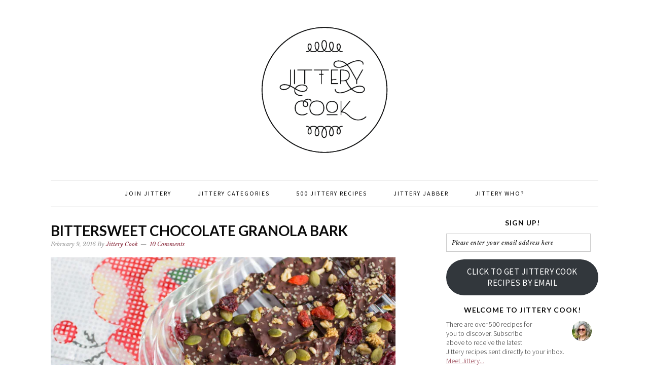

--- FILE ---
content_type: text/html; charset=UTF-8
request_url: https://jitterycook.com/tag/bittersweet-chocolate/
body_size: 12564
content:
<!DOCTYPE html>
<html lang="en-US">
<head >
<meta charset="UTF-8" />
<meta name="viewport" content="width=device-width, initial-scale=1" />
<meta name='robots' content='index, follow, max-image-preview:large, max-snippet:-1, max-video-preview:-1' />
<!-- Jetpack Site Verification Tags -->
<meta name="p:domain_verify" content="e8d038ab94b2bbbdc5bd9b8dfa23ef3e" />

			<style type="text/css">
				.slide-excerpt { width: 100%; }
				.slide-excerpt { bottom: 0; }
				.slide-excerpt { right: 0; }
				.flexslider { max-width: 680px; max-height: 350px; }
				.slide-image { max-height: 350px; }
			</style>
			<style type="text/css">
				@media only screen
				and (min-device-width : 320px)
				and (max-device-width : 480px) {
					.slide-excerpt { display: none !important; }
				}
			</style> 
	<!-- This site is optimized with the Yoast SEO plugin v20.11 - https://yoast.com/wordpress/plugins/seo/ -->
	<title>bittersweet chocolate Archives - jittery cook</title>
	<link rel="canonical" href="https://jitterycook.com/tag/bittersweet-chocolate/" />
	<meta property="og:locale" content="en_US" />
	<meta property="og:type" content="article" />
	<meta property="og:title" content="bittersweet chocolate Archives - jittery cook" />
	<meta property="og:url" content="https://jitterycook.com/tag/bittersweet-chocolate/" />
	<meta property="og:site_name" content="jittery cook" />
	<meta name="twitter:card" content="summary_large_image" />
	<script type="application/ld+json" class="yoast-schema-graph">{"@context":"https://schema.org","@graph":[{"@type":"CollectionPage","@id":"https://jitterycook.com/tag/bittersweet-chocolate/","url":"https://jitterycook.com/tag/bittersweet-chocolate/","name":"bittersweet chocolate Archives - jittery cook","isPartOf":{"@id":"https://jitterycook.com/#website"},"primaryImageOfPage":{"@id":"https://jitterycook.com/tag/bittersweet-chocolate/#primaryimage"},"image":{"@id":"https://jitterycook.com/tag/bittersweet-chocolate/#primaryimage"},"thumbnailUrl":"https://i0.wp.com/jitterycook.com/wp-content/uploads/2016/02/IMG_4595.jpg?fit=800%2C533&ssl=1","breadcrumb":{"@id":"https://jitterycook.com/tag/bittersweet-chocolate/#breadcrumb"},"inLanguage":"en-US"},{"@type":"ImageObject","inLanguage":"en-US","@id":"https://jitterycook.com/tag/bittersweet-chocolate/#primaryimage","url":"https://i0.wp.com/jitterycook.com/wp-content/uploads/2016/02/IMG_4595.jpg?fit=800%2C533&ssl=1","contentUrl":"https://i0.wp.com/jitterycook.com/wp-content/uploads/2016/02/IMG_4595.jpg?fit=800%2C533&ssl=1","width":800,"height":533},{"@type":"BreadcrumbList","@id":"https://jitterycook.com/tag/bittersweet-chocolate/#breadcrumb","itemListElement":[{"@type":"ListItem","position":1,"name":"Home","item":"https://jitterycook.com/"},{"@type":"ListItem","position":2,"name":"bittersweet chocolate"}]},{"@type":"WebSite","@id":"https://jitterycook.com/#website","url":"https://jitterycook.com/","name":"jittery cook","description":"recipes worth sharing","potentialAction":[{"@type":"SearchAction","target":{"@type":"EntryPoint","urlTemplate":"https://jitterycook.com/?s={search_term_string}"},"query-input":"required name=search_term_string"}],"inLanguage":"en-US"}]}</script>
	<!-- / Yoast SEO plugin. -->


<link rel='dns-prefetch' href='//secure.gravatar.com' />
<link rel='dns-prefetch' href='//stats.wp.com' />
<link rel='dns-prefetch' href='//fonts.googleapis.com' />
<link rel='dns-prefetch' href='//v0.wordpress.com' />
<link rel='dns-prefetch' href='//i0.wp.com' />
<link rel="alternate" type="application/rss+xml" title="jittery cook &raquo; Feed" href="https://jitterycook.com/feed/" />
<link rel="alternate" type="application/rss+xml" title="jittery cook &raquo; Comments Feed" href="https://jitterycook.com/comments/feed/" />
<link rel="alternate" type="application/rss+xml" title="jittery cook &raquo; bittersweet chocolate Tag Feed" href="https://jitterycook.com/tag/bittersweet-chocolate/feed/" />
		<!-- This site uses the Google Analytics by MonsterInsights plugin v8.17 - Using Analytics tracking - https://www.monsterinsights.com/ -->
		<!-- Note: MonsterInsights is not currently configured on this site. The site owner needs to authenticate with Google Analytics in the MonsterInsights settings panel. -->
					<!-- No tracking code set -->
				<!-- / Google Analytics by MonsterInsights -->
		<script type="text/javascript">
window._wpemojiSettings = {"baseUrl":"https:\/\/s.w.org\/images\/core\/emoji\/14.0.0\/72x72\/","ext":".png","svgUrl":"https:\/\/s.w.org\/images\/core\/emoji\/14.0.0\/svg\/","svgExt":".svg","source":{"concatemoji":"https:\/\/jitterycook.com\/wp-includes\/js\/wp-emoji-release.min.js?ver=6.2.8"}};
/*! This file is auto-generated */
!function(e,a,t){var n,r,o,i=a.createElement("canvas"),p=i.getContext&&i.getContext("2d");function s(e,t){p.clearRect(0,0,i.width,i.height),p.fillText(e,0,0);e=i.toDataURL();return p.clearRect(0,0,i.width,i.height),p.fillText(t,0,0),e===i.toDataURL()}function c(e){var t=a.createElement("script");t.src=e,t.defer=t.type="text/javascript",a.getElementsByTagName("head")[0].appendChild(t)}for(o=Array("flag","emoji"),t.supports={everything:!0,everythingExceptFlag:!0},r=0;r<o.length;r++)t.supports[o[r]]=function(e){if(p&&p.fillText)switch(p.textBaseline="top",p.font="600 32px Arial",e){case"flag":return s("\ud83c\udff3\ufe0f\u200d\u26a7\ufe0f","\ud83c\udff3\ufe0f\u200b\u26a7\ufe0f")?!1:!s("\ud83c\uddfa\ud83c\uddf3","\ud83c\uddfa\u200b\ud83c\uddf3")&&!s("\ud83c\udff4\udb40\udc67\udb40\udc62\udb40\udc65\udb40\udc6e\udb40\udc67\udb40\udc7f","\ud83c\udff4\u200b\udb40\udc67\u200b\udb40\udc62\u200b\udb40\udc65\u200b\udb40\udc6e\u200b\udb40\udc67\u200b\udb40\udc7f");case"emoji":return!s("\ud83e\udef1\ud83c\udffb\u200d\ud83e\udef2\ud83c\udfff","\ud83e\udef1\ud83c\udffb\u200b\ud83e\udef2\ud83c\udfff")}return!1}(o[r]),t.supports.everything=t.supports.everything&&t.supports[o[r]],"flag"!==o[r]&&(t.supports.everythingExceptFlag=t.supports.everythingExceptFlag&&t.supports[o[r]]);t.supports.everythingExceptFlag=t.supports.everythingExceptFlag&&!t.supports.flag,t.DOMReady=!1,t.readyCallback=function(){t.DOMReady=!0},t.supports.everything||(n=function(){t.readyCallback()},a.addEventListener?(a.addEventListener("DOMContentLoaded",n,!1),e.addEventListener("load",n,!1)):(e.attachEvent("onload",n),a.attachEvent("onreadystatechange",function(){"complete"===a.readyState&&t.readyCallback()})),(e=t.source||{}).concatemoji?c(e.concatemoji):e.wpemoji&&e.twemoji&&(c(e.twemoji),c(e.wpemoji)))}(window,document,window._wpemojiSettings);
</script>
<style type="text/css">
img.wp-smiley,
img.emoji {
	display: inline !important;
	border: none !important;
	box-shadow: none !important;
	height: 1em !important;
	width: 1em !important;
	margin: 0 0.07em !important;
	vertical-align: -0.1em !important;
	background: none !important;
	padding: 0 !important;
}
</style>
	<link rel='stylesheet' id='sbi_styles-css' href='https://jitterycook.com/wp-content/plugins/instagram-feed/css/sbi-styles.min.css?ver=6.1.6' type='text/css' media='all' />
<link rel='stylesheet' id='foodie-pro-theme-css' href='https://jitterycook.com/wp-content/themes/foodie-pro/style.css?ver=2.0.3' type='text/css' media='all' />
<style id='foodie-pro-theme-inline-css' type='text/css'>
.site-title a, .site-title a:hover{color:#872739;}.genesis-nav-menu > li > a{color:#000000;}.genesis-nav-menu > li > a:hover, .genesis-nav-menu > .current-menu-item > a{color:#872739;}.genesis-nav-menu, .genesis-nav-menu .sub-menu, .entry-footer .entry-meta, .post-meta, li.comment{border-color:#afafaf;}h1.entry-title, .entry-title a, .widgettitle, .recipes-top .widgettitle, .footer-widgets .widgettitle{color:#0a0a0a;}a, .entry-meta a, .post-info a, .post-meta a, .site-footer a, .entry-content a{color:#872739;}.enews-widget input[type="submit"]{background:#872739;}body{font-family:"Source Sans Pro","Helvetica Neue",sans-serif;}input, select, textarea, .wp-caption-text, .site-description, .entry-meta, .post-info, .post-meta{font-family:"Libre Baskerville","Helvetica Neue",sans-serif;}h1, h2, h3, h4, h5, h6, .site-title, .entry-title, .widgettitle{font-family:"Lato","Helvetica Neue",sans-serif;font-weight:700;}
</style>
<link rel='stylesheet' id='wp-block-library-css' href='https://jitterycook.com/wp-includes/css/dist/block-library/style.min.css?ver=6.2.8' type='text/css' media='all' />
<style id='wp-block-library-inline-css' type='text/css'>
.has-text-align-justify{text-align:justify;}
</style>
<link rel='stylesheet' id='jetpack-videopress-video-block-view-css' href='https://jitterycook.com/wp-content/plugins/jetpack/jetpack_vendor/automattic/jetpack-videopress/build/block-editor/blocks/video/view.css?minify=false&#038;ver=34ae973733627b74a14e' type='text/css' media='all' />
<link rel='stylesheet' id='mediaelement-css' href='https://jitterycook.com/wp-includes/js/mediaelement/mediaelementplayer-legacy.min.css?ver=4.2.17' type='text/css' media='all' />
<link rel='stylesheet' id='wp-mediaelement-css' href='https://jitterycook.com/wp-includes/js/mediaelement/wp-mediaelement.min.css?ver=6.2.8' type='text/css' media='all' />
<link rel='stylesheet' id='classic-theme-styles-css' href='https://jitterycook.com/wp-includes/css/classic-themes.min.css?ver=6.2.8' type='text/css' media='all' />
<style id='global-styles-inline-css' type='text/css'>
body{--wp--preset--color--black: #000000;--wp--preset--color--cyan-bluish-gray: #abb8c3;--wp--preset--color--white: #ffffff;--wp--preset--color--pale-pink: #f78da7;--wp--preset--color--vivid-red: #cf2e2e;--wp--preset--color--luminous-vivid-orange: #ff6900;--wp--preset--color--luminous-vivid-amber: #fcb900;--wp--preset--color--light-green-cyan: #7bdcb5;--wp--preset--color--vivid-green-cyan: #00d084;--wp--preset--color--pale-cyan-blue: #8ed1fc;--wp--preset--color--vivid-cyan-blue: #0693e3;--wp--preset--color--vivid-purple: #9b51e0;--wp--preset--gradient--vivid-cyan-blue-to-vivid-purple: linear-gradient(135deg,rgba(6,147,227,1) 0%,rgb(155,81,224) 100%);--wp--preset--gradient--light-green-cyan-to-vivid-green-cyan: linear-gradient(135deg,rgb(122,220,180) 0%,rgb(0,208,130) 100%);--wp--preset--gradient--luminous-vivid-amber-to-luminous-vivid-orange: linear-gradient(135deg,rgba(252,185,0,1) 0%,rgba(255,105,0,1) 100%);--wp--preset--gradient--luminous-vivid-orange-to-vivid-red: linear-gradient(135deg,rgba(255,105,0,1) 0%,rgb(207,46,46) 100%);--wp--preset--gradient--very-light-gray-to-cyan-bluish-gray: linear-gradient(135deg,rgb(238,238,238) 0%,rgb(169,184,195) 100%);--wp--preset--gradient--cool-to-warm-spectrum: linear-gradient(135deg,rgb(74,234,220) 0%,rgb(151,120,209) 20%,rgb(207,42,186) 40%,rgb(238,44,130) 60%,rgb(251,105,98) 80%,rgb(254,248,76) 100%);--wp--preset--gradient--blush-light-purple: linear-gradient(135deg,rgb(255,206,236) 0%,rgb(152,150,240) 100%);--wp--preset--gradient--blush-bordeaux: linear-gradient(135deg,rgb(254,205,165) 0%,rgb(254,45,45) 50%,rgb(107,0,62) 100%);--wp--preset--gradient--luminous-dusk: linear-gradient(135deg,rgb(255,203,112) 0%,rgb(199,81,192) 50%,rgb(65,88,208) 100%);--wp--preset--gradient--pale-ocean: linear-gradient(135deg,rgb(255,245,203) 0%,rgb(182,227,212) 50%,rgb(51,167,181) 100%);--wp--preset--gradient--electric-grass: linear-gradient(135deg,rgb(202,248,128) 0%,rgb(113,206,126) 100%);--wp--preset--gradient--midnight: linear-gradient(135deg,rgb(2,3,129) 0%,rgb(40,116,252) 100%);--wp--preset--duotone--dark-grayscale: url('#wp-duotone-dark-grayscale');--wp--preset--duotone--grayscale: url('#wp-duotone-grayscale');--wp--preset--duotone--purple-yellow: url('#wp-duotone-purple-yellow');--wp--preset--duotone--blue-red: url('#wp-duotone-blue-red');--wp--preset--duotone--midnight: url('#wp-duotone-midnight');--wp--preset--duotone--magenta-yellow: url('#wp-duotone-magenta-yellow');--wp--preset--duotone--purple-green: url('#wp-duotone-purple-green');--wp--preset--duotone--blue-orange: url('#wp-duotone-blue-orange');--wp--preset--font-size--small: 13px;--wp--preset--font-size--medium: 20px;--wp--preset--font-size--large: 36px;--wp--preset--font-size--x-large: 42px;--wp--preset--spacing--20: 0.44rem;--wp--preset--spacing--30: 0.67rem;--wp--preset--spacing--40: 1rem;--wp--preset--spacing--50: 1.5rem;--wp--preset--spacing--60: 2.25rem;--wp--preset--spacing--70: 3.38rem;--wp--preset--spacing--80: 5.06rem;--wp--preset--shadow--natural: 6px 6px 9px rgba(0, 0, 0, 0.2);--wp--preset--shadow--deep: 12px 12px 50px rgba(0, 0, 0, 0.4);--wp--preset--shadow--sharp: 6px 6px 0px rgba(0, 0, 0, 0.2);--wp--preset--shadow--outlined: 6px 6px 0px -3px rgba(255, 255, 255, 1), 6px 6px rgba(0, 0, 0, 1);--wp--preset--shadow--crisp: 6px 6px 0px rgba(0, 0, 0, 1);}:where(.is-layout-flex){gap: 0.5em;}body .is-layout-flow > .alignleft{float: left;margin-inline-start: 0;margin-inline-end: 2em;}body .is-layout-flow > .alignright{float: right;margin-inline-start: 2em;margin-inline-end: 0;}body .is-layout-flow > .aligncenter{margin-left: auto !important;margin-right: auto !important;}body .is-layout-constrained > .alignleft{float: left;margin-inline-start: 0;margin-inline-end: 2em;}body .is-layout-constrained > .alignright{float: right;margin-inline-start: 2em;margin-inline-end: 0;}body .is-layout-constrained > .aligncenter{margin-left: auto !important;margin-right: auto !important;}body .is-layout-constrained > :where(:not(.alignleft):not(.alignright):not(.alignfull)){max-width: var(--wp--style--global--content-size);margin-left: auto !important;margin-right: auto !important;}body .is-layout-constrained > .alignwide{max-width: var(--wp--style--global--wide-size);}body .is-layout-flex{display: flex;}body .is-layout-flex{flex-wrap: wrap;align-items: center;}body .is-layout-flex > *{margin: 0;}:where(.wp-block-columns.is-layout-flex){gap: 2em;}.has-black-color{color: var(--wp--preset--color--black) !important;}.has-cyan-bluish-gray-color{color: var(--wp--preset--color--cyan-bluish-gray) !important;}.has-white-color{color: var(--wp--preset--color--white) !important;}.has-pale-pink-color{color: var(--wp--preset--color--pale-pink) !important;}.has-vivid-red-color{color: var(--wp--preset--color--vivid-red) !important;}.has-luminous-vivid-orange-color{color: var(--wp--preset--color--luminous-vivid-orange) !important;}.has-luminous-vivid-amber-color{color: var(--wp--preset--color--luminous-vivid-amber) !important;}.has-light-green-cyan-color{color: var(--wp--preset--color--light-green-cyan) !important;}.has-vivid-green-cyan-color{color: var(--wp--preset--color--vivid-green-cyan) !important;}.has-pale-cyan-blue-color{color: var(--wp--preset--color--pale-cyan-blue) !important;}.has-vivid-cyan-blue-color{color: var(--wp--preset--color--vivid-cyan-blue) !important;}.has-vivid-purple-color{color: var(--wp--preset--color--vivid-purple) !important;}.has-black-background-color{background-color: var(--wp--preset--color--black) !important;}.has-cyan-bluish-gray-background-color{background-color: var(--wp--preset--color--cyan-bluish-gray) !important;}.has-white-background-color{background-color: var(--wp--preset--color--white) !important;}.has-pale-pink-background-color{background-color: var(--wp--preset--color--pale-pink) !important;}.has-vivid-red-background-color{background-color: var(--wp--preset--color--vivid-red) !important;}.has-luminous-vivid-orange-background-color{background-color: var(--wp--preset--color--luminous-vivid-orange) !important;}.has-luminous-vivid-amber-background-color{background-color: var(--wp--preset--color--luminous-vivid-amber) !important;}.has-light-green-cyan-background-color{background-color: var(--wp--preset--color--light-green-cyan) !important;}.has-vivid-green-cyan-background-color{background-color: var(--wp--preset--color--vivid-green-cyan) !important;}.has-pale-cyan-blue-background-color{background-color: var(--wp--preset--color--pale-cyan-blue) !important;}.has-vivid-cyan-blue-background-color{background-color: var(--wp--preset--color--vivid-cyan-blue) !important;}.has-vivid-purple-background-color{background-color: var(--wp--preset--color--vivid-purple) !important;}.has-black-border-color{border-color: var(--wp--preset--color--black) !important;}.has-cyan-bluish-gray-border-color{border-color: var(--wp--preset--color--cyan-bluish-gray) !important;}.has-white-border-color{border-color: var(--wp--preset--color--white) !important;}.has-pale-pink-border-color{border-color: var(--wp--preset--color--pale-pink) !important;}.has-vivid-red-border-color{border-color: var(--wp--preset--color--vivid-red) !important;}.has-luminous-vivid-orange-border-color{border-color: var(--wp--preset--color--luminous-vivid-orange) !important;}.has-luminous-vivid-amber-border-color{border-color: var(--wp--preset--color--luminous-vivid-amber) !important;}.has-light-green-cyan-border-color{border-color: var(--wp--preset--color--light-green-cyan) !important;}.has-vivid-green-cyan-border-color{border-color: var(--wp--preset--color--vivid-green-cyan) !important;}.has-pale-cyan-blue-border-color{border-color: var(--wp--preset--color--pale-cyan-blue) !important;}.has-vivid-cyan-blue-border-color{border-color: var(--wp--preset--color--vivid-cyan-blue) !important;}.has-vivid-purple-border-color{border-color: var(--wp--preset--color--vivid-purple) !important;}.has-vivid-cyan-blue-to-vivid-purple-gradient-background{background: var(--wp--preset--gradient--vivid-cyan-blue-to-vivid-purple) !important;}.has-light-green-cyan-to-vivid-green-cyan-gradient-background{background: var(--wp--preset--gradient--light-green-cyan-to-vivid-green-cyan) !important;}.has-luminous-vivid-amber-to-luminous-vivid-orange-gradient-background{background: var(--wp--preset--gradient--luminous-vivid-amber-to-luminous-vivid-orange) !important;}.has-luminous-vivid-orange-to-vivid-red-gradient-background{background: var(--wp--preset--gradient--luminous-vivid-orange-to-vivid-red) !important;}.has-very-light-gray-to-cyan-bluish-gray-gradient-background{background: var(--wp--preset--gradient--very-light-gray-to-cyan-bluish-gray) !important;}.has-cool-to-warm-spectrum-gradient-background{background: var(--wp--preset--gradient--cool-to-warm-spectrum) !important;}.has-blush-light-purple-gradient-background{background: var(--wp--preset--gradient--blush-light-purple) !important;}.has-blush-bordeaux-gradient-background{background: var(--wp--preset--gradient--blush-bordeaux) !important;}.has-luminous-dusk-gradient-background{background: var(--wp--preset--gradient--luminous-dusk) !important;}.has-pale-ocean-gradient-background{background: var(--wp--preset--gradient--pale-ocean) !important;}.has-electric-grass-gradient-background{background: var(--wp--preset--gradient--electric-grass) !important;}.has-midnight-gradient-background{background: var(--wp--preset--gradient--midnight) !important;}.has-small-font-size{font-size: var(--wp--preset--font-size--small) !important;}.has-medium-font-size{font-size: var(--wp--preset--font-size--medium) !important;}.has-large-font-size{font-size: var(--wp--preset--font-size--large) !important;}.has-x-large-font-size{font-size: var(--wp--preset--font-size--x-large) !important;}
.wp-block-navigation a:where(:not(.wp-element-button)){color: inherit;}
:where(.wp-block-columns.is-layout-flex){gap: 2em;}
.wp-block-pullquote{font-size: 1.5em;line-height: 1.6;}
</style>
<link rel='stylesheet' id='google-fonts-css' href='//fonts.googleapis.com/css?family=Source+Sans+Pro%3Aregular%2Citalic%2C700%2C200%2C300%2C300italic%2C900%7CLibre+Baskerville%3Aregular%2Citalic%2C700%7CLato%3Aregular%2Citalic%2C700%2C300%2C300italic%2C900%26subset%3Dlatin%2C&#038;ver=2.0.3' type='text/css' media='all' />
<link rel='stylesheet' id='simple-social-icons-font-css' href='https://jitterycook.com/wp-content/plugins/simple-social-icons/css/style.css?ver=3.0.2' type='text/css' media='all' />
<link rel='stylesheet' id='social-logos-css' href='https://jitterycook.com/wp-content/plugins/jetpack/_inc/social-logos/social-logos.min.css?ver=12.3.1' type='text/css' media='all' />
<link rel='stylesheet' id='jetpack_css-css' href='https://jitterycook.com/wp-content/plugins/jetpack/css/jetpack.css?ver=12.3.1' type='text/css' media='all' />
<link rel='stylesheet' id='slider_styles-css' href='https://jitterycook.com/wp-content/plugins/genesis-responsive-slider/assets/style.css?ver=1.0.1' type='text/css' media='all' />
<script type='text/javascript' src='https://jitterycook.com/wp-includes/js/jquery/jquery.min.js?ver=3.6.4' id='jquery-core-js'></script>
<script type='text/javascript' src='https://jitterycook.com/wp-includes/js/jquery/jquery-migrate.min.js?ver=3.4.0' id='jquery-migrate-js'></script>
<link rel="https://api.w.org/" href="https://jitterycook.com/wp-json/" /><link rel="alternate" type="application/json" href="https://jitterycook.com/wp-json/wp/v2/tags/2962" /><link rel="EditURI" type="application/rsd+xml" title="RSD" href="https://jitterycook.com/xmlrpc.php?rsd" />
<link rel="wlwmanifest" type="application/wlwmanifest+xml" href="https://jitterycook.com/wp-includes/wlwmanifest.xml" />
<meta name="generator" content="WordPress 6.2.8" />
	<style>img#wpstats{display:none}</style>
		<link rel="icon" href="https://jitterycook.com/wp-content/themes/foodie-pro/images/favicon.ico" />
<link rel="pingback" href="https://jitterycook.com/xmlrpc.php" />
<link rel="shortcut icon" href="https://jitterycook.com/wp-content/uploads/2015/02/favicon-1.ico" /><style type="text/css">.site-header { background: url(https://jitterycook.com/wp-content/themes/foodie-pro/images/header.png) no-repeat !important; }</style>
<style type="text/css" id="wp-custom-css">/*
Welcome to Custom CSS!

CSS (Cascading Style Sheets) is a kind of code that tells the browser how
to render a web page. You may delete these comments and get started with
your customizations.

By default, your stylesheet will be loaded after the theme stylesheets,
which means that your rules can take precedence and override the theme CSS
rules. Just write here what you want to change, you don't need to copy all
your theme's stylesheet content.
*/
/*a, a:hover, a:visited {
	color: #872739 !important;
}*/
.foodie-pro .site-header {
	background: url(https://jitterycook.com/wp-content/uploads/2015/02/jitterylogo1.png) !important;
	background-repeat: no-repeat !important;
	background-position: center !important;
	text-indent: -9999pt;
	background-size: 280px !important;
}

.site-title a {
	color: transparent;
	display: block;
	padding: 100px 0;
}

h1.site-title {
	background: url(https://jitterycook.com/wp-content/uploads/2015/02/jitterylogo1.png) !important;
	background-repeat: no-repeat !important;
	background-position: center !important;
	background-size: 280px !important;
}

/* Hides the HTML instruction box when leaving a comment on a post */
#form-allowed-tags {
	display: none;
}</style></head>
<body class="archive tag tag-bittersweet-chocolate tag-2962 header-full-width content-sidebar genesis-breadcrumbs-hidden genesis-footer-widgets-hidden foodie-pro"><svg xmlns="http://www.w3.org/2000/svg" viewBox="0 0 0 0" width="0" height="0" focusable="false" role="none" style="visibility: hidden; position: absolute; left: -9999px; overflow: hidden;" ><defs><filter id="wp-duotone-dark-grayscale"><feColorMatrix color-interpolation-filters="sRGB" type="matrix" values=" .299 .587 .114 0 0 .299 .587 .114 0 0 .299 .587 .114 0 0 .299 .587 .114 0 0 " /><feComponentTransfer color-interpolation-filters="sRGB" ><feFuncR type="table" tableValues="0 0.49803921568627" /><feFuncG type="table" tableValues="0 0.49803921568627" /><feFuncB type="table" tableValues="0 0.49803921568627" /><feFuncA type="table" tableValues="1 1" /></feComponentTransfer><feComposite in2="SourceGraphic" operator="in" /></filter></defs></svg><svg xmlns="http://www.w3.org/2000/svg" viewBox="0 0 0 0" width="0" height="0" focusable="false" role="none" style="visibility: hidden; position: absolute; left: -9999px; overflow: hidden;" ><defs><filter id="wp-duotone-grayscale"><feColorMatrix color-interpolation-filters="sRGB" type="matrix" values=" .299 .587 .114 0 0 .299 .587 .114 0 0 .299 .587 .114 0 0 .299 .587 .114 0 0 " /><feComponentTransfer color-interpolation-filters="sRGB" ><feFuncR type="table" tableValues="0 1" /><feFuncG type="table" tableValues="0 1" /><feFuncB type="table" tableValues="0 1" /><feFuncA type="table" tableValues="1 1" /></feComponentTransfer><feComposite in2="SourceGraphic" operator="in" /></filter></defs></svg><svg xmlns="http://www.w3.org/2000/svg" viewBox="0 0 0 0" width="0" height="0" focusable="false" role="none" style="visibility: hidden; position: absolute; left: -9999px; overflow: hidden;" ><defs><filter id="wp-duotone-purple-yellow"><feColorMatrix color-interpolation-filters="sRGB" type="matrix" values=" .299 .587 .114 0 0 .299 .587 .114 0 0 .299 .587 .114 0 0 .299 .587 .114 0 0 " /><feComponentTransfer color-interpolation-filters="sRGB" ><feFuncR type="table" tableValues="0.54901960784314 0.98823529411765" /><feFuncG type="table" tableValues="0 1" /><feFuncB type="table" tableValues="0.71764705882353 0.25490196078431" /><feFuncA type="table" tableValues="1 1" /></feComponentTransfer><feComposite in2="SourceGraphic" operator="in" /></filter></defs></svg><svg xmlns="http://www.w3.org/2000/svg" viewBox="0 0 0 0" width="0" height="0" focusable="false" role="none" style="visibility: hidden; position: absolute; left: -9999px; overflow: hidden;" ><defs><filter id="wp-duotone-blue-red"><feColorMatrix color-interpolation-filters="sRGB" type="matrix" values=" .299 .587 .114 0 0 .299 .587 .114 0 0 .299 .587 .114 0 0 .299 .587 .114 0 0 " /><feComponentTransfer color-interpolation-filters="sRGB" ><feFuncR type="table" tableValues="0 1" /><feFuncG type="table" tableValues="0 0.27843137254902" /><feFuncB type="table" tableValues="0.5921568627451 0.27843137254902" /><feFuncA type="table" tableValues="1 1" /></feComponentTransfer><feComposite in2="SourceGraphic" operator="in" /></filter></defs></svg><svg xmlns="http://www.w3.org/2000/svg" viewBox="0 0 0 0" width="0" height="0" focusable="false" role="none" style="visibility: hidden; position: absolute; left: -9999px; overflow: hidden;" ><defs><filter id="wp-duotone-midnight"><feColorMatrix color-interpolation-filters="sRGB" type="matrix" values=" .299 .587 .114 0 0 .299 .587 .114 0 0 .299 .587 .114 0 0 .299 .587 .114 0 0 " /><feComponentTransfer color-interpolation-filters="sRGB" ><feFuncR type="table" tableValues="0 0" /><feFuncG type="table" tableValues="0 0.64705882352941" /><feFuncB type="table" tableValues="0 1" /><feFuncA type="table" tableValues="1 1" /></feComponentTransfer><feComposite in2="SourceGraphic" operator="in" /></filter></defs></svg><svg xmlns="http://www.w3.org/2000/svg" viewBox="0 0 0 0" width="0" height="0" focusable="false" role="none" style="visibility: hidden; position: absolute; left: -9999px; overflow: hidden;" ><defs><filter id="wp-duotone-magenta-yellow"><feColorMatrix color-interpolation-filters="sRGB" type="matrix" values=" .299 .587 .114 0 0 .299 .587 .114 0 0 .299 .587 .114 0 0 .299 .587 .114 0 0 " /><feComponentTransfer color-interpolation-filters="sRGB" ><feFuncR type="table" tableValues="0.78039215686275 1" /><feFuncG type="table" tableValues="0 0.94901960784314" /><feFuncB type="table" tableValues="0.35294117647059 0.47058823529412" /><feFuncA type="table" tableValues="1 1" /></feComponentTransfer><feComposite in2="SourceGraphic" operator="in" /></filter></defs></svg><svg xmlns="http://www.w3.org/2000/svg" viewBox="0 0 0 0" width="0" height="0" focusable="false" role="none" style="visibility: hidden; position: absolute; left: -9999px; overflow: hidden;" ><defs><filter id="wp-duotone-purple-green"><feColorMatrix color-interpolation-filters="sRGB" type="matrix" values=" .299 .587 .114 0 0 .299 .587 .114 0 0 .299 .587 .114 0 0 .299 .587 .114 0 0 " /><feComponentTransfer color-interpolation-filters="sRGB" ><feFuncR type="table" tableValues="0.65098039215686 0.40392156862745" /><feFuncG type="table" tableValues="0 1" /><feFuncB type="table" tableValues="0.44705882352941 0.4" /><feFuncA type="table" tableValues="1 1" /></feComponentTransfer><feComposite in2="SourceGraphic" operator="in" /></filter></defs></svg><svg xmlns="http://www.w3.org/2000/svg" viewBox="0 0 0 0" width="0" height="0" focusable="false" role="none" style="visibility: hidden; position: absolute; left: -9999px; overflow: hidden;" ><defs><filter id="wp-duotone-blue-orange"><feColorMatrix color-interpolation-filters="sRGB" type="matrix" values=" .299 .587 .114 0 0 .299 .587 .114 0 0 .299 .587 .114 0 0 .299 .587 .114 0 0 " /><feComponentTransfer color-interpolation-filters="sRGB" ><feFuncR type="table" tableValues="0.098039215686275 1" /><feFuncG type="table" tableValues="0 0.66274509803922" /><feFuncB type="table" tableValues="0.84705882352941 0.41960784313725" /><feFuncA type="table" tableValues="1 1" /></feComponentTransfer><feComposite in2="SourceGraphic" operator="in" /></filter></defs></svg><div class="site-container"><header class="site-header"><div class="wrap"><div class="title-area"><p class="site-title"><a href="https://jitterycook.com/">jittery cook</a></p><p class="site-description">recipes worth sharing</p></div></div></header><nav class="nav-primary" aria-label="Main"><div class="wrap"><ul id="menu-menu-1" class="menu genesis-nav-menu menu-primary"><li id="menu-item-10841" class="menu-item menu-item-type-post_type menu-item-object-page menu-item-10841"><a href="https://jitterycook.com/join-jittery/"><span >Join Jittery</span></a></li>
<li id="menu-item-10847" class="menu-item menu-item-type-post_type menu-item-object-page menu-item-has-children menu-item-10847"><a href="https://jitterycook.com/jittery-categories/"><span >Jittery Categories</span></a>
<ul class="sub-menu">
	<li id="menu-item-12695" class="menu-item menu-item-type-taxonomy menu-item-object-category menu-item-12695"><a href="https://jitterycook.com/category/appetizer/"><span >Appetizers</span></a></li>
	<li id="menu-item-12696" class="menu-item menu-item-type-taxonomy menu-item-object-category menu-item-12696"><a href="https://jitterycook.com/category/beans/"><span >Beans and Legumes</span></a></li>
	<li id="menu-item-12719" class="menu-item menu-item-type-taxonomy menu-item-object-category menu-item-12719"><a href="https://jitterycook.com/category/favourites/"><span >Favourites</span></a></li>
	<li id="menu-item-12697" class="menu-item menu-item-type-taxonomy menu-item-object-category menu-item-12697"><a href="https://jitterycook.com/category/breakfast/"><span >Breakfast</span></a></li>
	<li id="menu-item-12698" class="menu-item menu-item-type-taxonomy menu-item-object-category menu-item-12698"><a href="https://jitterycook.com/category/condiment/"><span >Condiments</span></a></li>
	<li id="menu-item-12699" class="menu-item menu-item-type-taxonomy menu-item-object-category menu-item-12699"><a href="https://jitterycook.com/category/cracker-and-bread/"><span >Crackers and Breads</span></a></li>
	<li id="menu-item-12700" class="menu-item menu-item-type-taxonomy menu-item-object-category menu-item-12700"><a href="https://jitterycook.com/category/dessert/"><span >Desserts</span></a></li>
	<li id="menu-item-12701" class="menu-item menu-item-type-taxonomy menu-item-object-category menu-item-12701"><a href="https://jitterycook.com/category/drinks/"><span >Drinks</span></a></li>
	<li id="menu-item-12702" class="menu-item menu-item-type-taxonomy menu-item-object-category menu-item-12702"><a href="https://jitterycook.com/category/fish-and-seafood/"><span >Fish and seafood</span></a></li>
	<li id="menu-item-12703" class="menu-item menu-item-type-taxonomy menu-item-object-category menu-item-12703"><a href="https://jitterycook.com/category/fruit/"><span >Fruits</span></a></li>
	<li id="menu-item-12704" class="menu-item menu-item-type-taxonomy menu-item-object-category menu-item-12704"><a href="https://jitterycook.com/category/grains/"><span >Grains</span></a></li>
	<li id="menu-item-12705" class="menu-item menu-item-type-taxonomy menu-item-object-category menu-item-12705"><a href="https://jitterycook.com/category/meat/"><span >Meat</span></a></li>
	<li id="menu-item-12706" class="menu-item menu-item-type-taxonomy menu-item-object-category menu-item-12706"><a href="https://jitterycook.com/category/pasta/"><span >Pasta</span></a></li>
	<li id="menu-item-12707" class="menu-item menu-item-type-taxonomy menu-item-object-category menu-item-12707"><a href="https://jitterycook.com/category/pizza-2/"><span >Pizza</span></a></li>
	<li id="menu-item-12708" class="menu-item menu-item-type-taxonomy menu-item-object-category menu-item-12708"><a href="https://jitterycook.com/category/poultry/"><span >Poultry</span></a></li>
	<li id="menu-item-12710" class="menu-item menu-item-type-taxonomy menu-item-object-category menu-item-12710"><a href="https://jitterycook.com/category/salad-2/"><span >Salads</span></a></li>
	<li id="menu-item-12711" class="menu-item menu-item-type-taxonomy menu-item-object-category menu-item-12711"><a href="https://jitterycook.com/category/sandwich/"><span >Sandwiches</span></a></li>
	<li id="menu-item-12712" class="menu-item menu-item-type-taxonomy menu-item-object-category menu-item-12712"><a href="https://jitterycook.com/category/sauce/"><span >Sauces</span></a></li>
	<li id="menu-item-12713" class="menu-item menu-item-type-taxonomy menu-item-object-category menu-item-12713"><a href="https://jitterycook.com/category/sides/"><span >Sides</span></a></li>
	<li id="menu-item-12714" class="menu-item menu-item-type-taxonomy menu-item-object-category menu-item-12714"><a href="https://jitterycook.com/category/snack/"><span >Snacks</span></a></li>
	<li id="menu-item-12715" class="menu-item menu-item-type-taxonomy menu-item-object-category menu-item-12715"><a href="https://jitterycook.com/category/soup/"><span >Soups</span></a></li>
	<li id="menu-item-12716" class="menu-item menu-item-type-taxonomy menu-item-object-category menu-item-12716"><a href="https://jitterycook.com/category/vegetable/"><span >Vegetables</span></a></li>
	<li id="menu-item-12717" class="menu-item menu-item-type-taxonomy menu-item-object-category menu-item-12717"><a href="https://jitterycook.com/category/vegetarian/"><span >Vegetarian</span></a></li>
	<li id="menu-item-12737" class="menu-item menu-item-type-taxonomy menu-item-object-category menu-item-has-children menu-item-12737"><a href="https://jitterycook.com/category/reviews/"><span >Reviews</span></a>
	<ul class="sub-menu">
		<li id="menu-item-12738" class="menu-item menu-item-type-taxonomy menu-item-object-category menu-item-12738"><a href="https://jitterycook.com/category/product-reviews/"><span >Product Reviews</span></a></li>
		<li id="menu-item-12739" class="menu-item menu-item-type-taxonomy menu-item-object-category menu-item-12739"><a href="https://jitterycook.com/category/restaurant-review/"><span >Restaurant Reviews</span></a></li>
		<li id="menu-item-10842" class="menu-item menu-item-type-post_type menu-item-object-page menu-item-10842"><a href="https://jitterycook.com/jittery-reviews/"><span >Jittery Reviews</span></a></li>
	</ul>
</li>
</ul>
</li>
<li id="menu-item-10848" class="menu-item menu-item-type-post_type menu-item-object-page menu-item-10848"><a href="https://jitterycook.com/how-many-jittery-recipes-are-there/"><span >500 Jittery Recipes</span></a></li>
<li id="menu-item-11135" class="menu-item menu-item-type-post_type menu-item-object-page menu-item-11135"><a href="https://jitterycook.com/jittery-jabber/"><span >Jittery Jabber</span></a></li>
<li id="menu-item-10843" class="menu-item menu-item-type-post_type menu-item-object-page menu-item-10843"><a href="https://jitterycook.com/who-is-the-jittery-cook/"><span >Jittery Who?</span></a></li>
</ul></div></nav><div class="site-inner"><div class="content-sidebar-wrap"><main class="content"><article class="post-13854 post type-post status-publish format-standard has-post-thumbnail category-dessert tag-bittersweet-chocolate tag-chocolate-bark tag-chocolate-granola-bark tag-chocolate-recipe tag-easy-dessert-recipe tag-st-valentines-day-recipe tag-valentines-day tag-valentines-day-chocolate entry" aria-label="Bittersweet Chocolate Granola Bark"><header class="entry-header"><h2 class="entry-title"><a class="entry-title-link" rel="bookmark" href="https://jitterycook.com/2016/02/09/bittersweet-chocolate-granola-bark/">Bittersweet Chocolate Granola Bark</a></h2>
<p class="entry-meta"><time class="entry-time">February 9, 2016</time> By <span class="entry-author"><a href="https://jitterycook.com/author/holly/" class="entry-author-link" rel="author"><span class="entry-author-name">Jittery Cook</span></a></span> <span class="entry-comments-link"><a href="https://jitterycook.com/2016/02/09/bittersweet-chocolate-granola-bark/#comments">10 Comments</a></span> </p></header><div class="entry-content"><a class="entry-image-link" href="https://jitterycook.com/2016/02/09/bittersweet-chocolate-granola-bark/" aria-hidden="true" tabindex="-1"><img width="800" height="533" src="https://i0.wp.com/jitterycook.com/wp-content/uploads/2016/02/IMG_4595.jpg?resize=800%2C533&amp;ssl=1" class="alignleft post-image entry-image" alt="" decoding="async" loading="lazy" srcset="https://i0.wp.com/jitterycook.com/wp-content/uploads/2016/02/IMG_4595.jpg?w=800&amp;ssl=1 800w, https://i0.wp.com/jitterycook.com/wp-content/uploads/2016/02/IMG_4595.jpg?resize=768%2C512&amp;ssl=1 768w" sizes="(max-width: 800px) 100vw, 800px" /></a><p>For some of us Valentine&#8217;s Day celebration is less about relationships and more about the love of chocolate. Say hello to your new bittersweetheart, Bittersweet Chocolate Granola Bark. Mixing granola, berries and seeds into melted chocolate elevates love to a whole new intensity. Warning: Do not continue reading if you&#8217;ve been unsuccessfully trying to lose four pounds for the past year&#8230;</p>
<p><a class="more-link" href="https://jitterycook.com/2016/02/09/bittersweet-chocolate-granola-bark/">Read More &raquo;</a></p>
<div class="sharedaddy sd-sharing-enabled"><div class="robots-nocontent sd-block sd-social sd-social-icon sd-sharing"><div class="sd-content"><ul><li><a href="#" class="sharing-anchor sd-button share-more"><span>Share</span></a></li><li class="share-end"></li></ul><div class="sharing-hidden"><div class="inner" style="display: none;"><ul><li class="share-facebook"><a rel="nofollow noopener noreferrer" data-shared="sharing-facebook-13854" class="share-facebook sd-button share-icon no-text" href="https://jitterycook.com/2016/02/09/bittersweet-chocolate-granola-bark/?share=facebook" target="_blank" title="Click to share on Facebook" ><span></span><span class="sharing-screen-reader-text">Click to share on Facebook (Opens in new window)</span></a></li><li class="share-pinterest"><a rel="nofollow noopener noreferrer" data-shared="sharing-pinterest-13854" class="share-pinterest sd-button share-icon no-text" href="https://jitterycook.com/2016/02/09/bittersweet-chocolate-granola-bark/?share=pinterest" target="_blank" title="Click to share on Pinterest" ><span></span><span class="sharing-screen-reader-text">Click to share on Pinterest (Opens in new window)</span></a></li><li class="share-email"><a rel="nofollow noopener noreferrer" data-shared="" class="share-email sd-button share-icon no-text" href="/cdn-cgi/l/email-protection#[base64]" target="_blank" title="Click to email a link to a friend" data-email-share-error-title="Do you have email set up?" data-email-share-error-text="If you&#039;re having problems sharing via email, you might not have email set up for your browser. You may need to create a new email yourself." data-email-share-nonce="f596eea995" data-email-share-track-url="https://jitterycook.com/2016/02/09/bittersweet-chocolate-granola-bark/?share=email"><span></span><span class="sharing-screen-reader-text">Click to email a link to a friend (Opens in new window)</span></a></li><li class="share-print"><a rel="nofollow noopener noreferrer" data-shared="" class="share-print sd-button share-icon no-text" href="https://jitterycook.com/2016/02/09/bittersweet-chocolate-granola-bark/" target="_blank" title="Click to print" ><span></span><span class="sharing-screen-reader-text">Click to print (Opens in new window)</span></a></li><li class="share-linkedin"><a rel="nofollow noopener noreferrer" data-shared="sharing-linkedin-13854" class="share-linkedin sd-button share-icon no-text" href="https://jitterycook.com/2016/02/09/bittersweet-chocolate-granola-bark/?share=linkedin" target="_blank" title="Click to share on LinkedIn" ><span></span><span class="sharing-screen-reader-text">Click to share on LinkedIn (Opens in new window)</span></a></li><li class="share-twitter"><a rel="nofollow noopener noreferrer" data-shared="sharing-twitter-13854" class="share-twitter sd-button share-icon no-text" href="https://jitterycook.com/2016/02/09/bittersweet-chocolate-granola-bark/?share=twitter" target="_blank" title="Click to share on Twitter" ><span></span><span class="sharing-screen-reader-text">Click to share on Twitter (Opens in new window)</span></a></li><li class="share-tumblr"><a rel="nofollow noopener noreferrer" data-shared="" class="share-tumblr sd-button share-icon no-text" href="https://jitterycook.com/2016/02/09/bittersweet-chocolate-granola-bark/?share=tumblr" target="_blank" title="Click to share on Tumblr" ><span></span><span class="sharing-screen-reader-text">Click to share on Tumblr (Opens in new window)</span></a></li><li class="share-pocket"><a rel="nofollow noopener noreferrer" data-shared="" class="share-pocket sd-button share-icon no-text" href="https://jitterycook.com/2016/02/09/bittersweet-chocolate-granola-bark/?share=pocket" target="_blank" title="Click to share on Pocket" ><span></span><span class="sharing-screen-reader-text">Click to share on Pocket (Opens in new window)</span></a></li><li class="share-end"></li></ul></div></div></div></div></div></div><footer class="entry-footer"></footer></article></main><aside class="sidebar sidebar-primary widget-area" role="complementary" aria-label="Primary Sidebar"><section id="blog_subscription-4" class="widget widget_blog_subscription jetpack_subscription_widget"><div class="widget-wrap"><h4 class="widget-title widgettitle">Sign Up! </h4>

			<div class="wp-block-jetpack-subscriptions__container">
			<form action="#" method="post" accept-charset="utf-8" id="subscribe-blog-blog_subscription-4"
				data-blog="73244848"
				data-post_access_level="everybody" >
									<p id="subscribe-email">
						<label id="jetpack-subscribe-label"
							class="screen-reader-text"
							for="subscribe-field-blog_subscription-4">
							Please enter your email address here						</label>
						<input type="email" name="email" required="required"
																					value=""
							id="subscribe-field-blog_subscription-4"
							placeholder="Please enter your email address here"
						/>
					</p>

					<p id="subscribe-submit"
											>
						<input type="hidden" name="action" value="subscribe"/>
						<input type="hidden" name="source" value="https://jitterycook.com/tag/bittersweet-chocolate/"/>
						<input type="hidden" name="sub-type" value="widget"/>
						<input type="hidden" name="redirect_fragment" value="subscribe-blog-blog_subscription-4"/>
												<button type="submit"
															class="wp-block-button__link"
																					name="jetpack_subscriptions_widget"
						>
							Click to get Jittery Cook recipes by email						</button>
					</p>
							</form>
						</div>
			
</div></section>
<section id="user-profile-2" class="widget user-profile"><div class="widget-wrap"><h4 class="widget-title widgettitle">Welcome to Jittery Cook!</h4>
<p><span class="alignright"><img alt='' src='https://secure.gravatar.com/avatar/cb222807d918f54653f2e952ad85f33f?s=45&#038;d=identicon&#038;r=g' srcset='https://secure.gravatar.com/avatar/cb222807d918f54653f2e952ad85f33f?s=90&#038;d=identicon&#038;r=g 2x' class='avatar avatar-45 photo' height='45' width='45' loading='lazy' decoding='async'/></span>There are over 500 recipes for you to discover. Subscribe above to receive the latest Jittery recipes sent directly to your inbox.<br />
 <a class="pagelink" href="https://jitterycook.com/who-is-the-jittery-cook/">Meet Jittery...</a></p>
</div></section>
<section id="search-2" class="widget widget_search"><div class="widget-wrap"><h4 class="widget-title widgettitle">Search Jittery Cook</h4>
<form class="search-form" method="get" action="https://jitterycook.com/" role="search"><input class="search-form-input" type="search" name="s" id="searchform-1" placeholder="Search this website"><input class="search-form-submit" type="submit" value="Search"><meta content="https://jitterycook.com/?s={s}"></form></div></section>
<section id="buffercode_fl_widget_info-2" class="widget buffercode_fl_widget_info"><div class="widget-wrap"><h4 class="widget-title widgettitle">Find Jittery Cook</h4>
				<li  style="list-style-type:none;"  >
											<img src="https://www.google.com/s2/favicons?domain=https://www.facebook.com/JitteryCook" /> 					<a href="https://www.facebook.com/JitteryCook"  target="_blank" >Facebook					</a>
				</li>
							<li  style="list-style-type:none;"  >
											<img src="https://www.google.com/s2/favicons?domain=https://www.pinterest.com/jitterycook/" />					<a href="https://www.pinterest.com/jitterycook/"  target="_blank" >Pinterest					</a>
				</li>
							<li  style="list-style-type:none;"  >
											<img src="https://www.google.com/s2/favicons?domain=https://twitter.com/JitteryCook" />					<a href="https://twitter.com/JitteryCook"  target="_blank" >Twitter					</a>
				</li>
							<li  style="list-style-type:none;"  >
											<img src="https://www.google.com/s2/favicons?domain=http://ajitterycook.tumblr.com/" />					<a href="https://ajitterycook.tumblr.com/" target="_blank">Tumblr					</a>
				</li>
							<li  style="list-style-type:none;"  >
											<img src="https://www.google.com/s2/favicons?domain=http://jitterycook.com/feed/" />					<a href="https://jitterycook.com/feed/" target="_blank">RSS Feed					</a>
				</li>
			</div></section>
<section id="categories-2" class="widget widget_categories"><div class="widget-wrap"><h4 class="widget-title widgettitle">What&#8217;s cooking?</h4>
<form action="https://jitterycook.com" method="get"><label class="screen-reader-text" for="cat">What&#8217;s cooking?</label><select  name='cat' id='cat' class='postform'>
	<option value='-1'>Select Category</option>
	<option class="level-0" value="2">Appetizers&nbsp;&nbsp;(75)</option>
	<option class="level-0" value="2731">Beans and Legumes&nbsp;&nbsp;(26)</option>
	<option class="level-0" value="5">Breakfast&nbsp;&nbsp;(41)</option>
	<option class="level-0" value="6">Condiments&nbsp;&nbsp;(58)</option>
	<option class="level-0" value="7">Crackers and Breads&nbsp;&nbsp;(5)</option>
	<option class="level-0" value="8">Dairy&nbsp;&nbsp;(44)</option>
	<option class="level-0" value="9">Desserts&nbsp;&nbsp;(50)</option>
	<option class="level-0" value="10">Drinks&nbsp;&nbsp;(8)</option>
	<option class="level-0" value="2724">Favourites&nbsp;&nbsp;(12)</option>
	<option class="level-0" value="2730">Fish&nbsp;&nbsp;(9)</option>
	<option class="level-0" value="11">Fish and seafood&nbsp;&nbsp;(63)</option>
	<option class="level-0" value="12">Fruits&nbsp;&nbsp;(28)</option>
	<option class="level-0" value="14">Grains&nbsp;&nbsp;(31)</option>
	<option class="level-0" value="3712">Instant Pot&nbsp;&nbsp;(1)</option>
	<option class="level-0" value="15">Meat&nbsp;&nbsp;(30)</option>
	<option class="level-0" value="16">Pasta&nbsp;&nbsp;(41)</option>
	<option class="level-0" value="17">Pizza&nbsp;&nbsp;(7)</option>
	<option class="level-0" value="3711">Plant-based&nbsp;&nbsp;(4)</option>
	<option class="level-0" value="18">Poultry&nbsp;&nbsp;(42)</option>
	<option class="level-0" value="2728">Product Reviews&nbsp;&nbsp;(21)</option>
	<option class="level-0" value="19">Restaurant Reviews&nbsp;&nbsp;(6)</option>
	<option class="level-0" value="2729">Reviews&nbsp;&nbsp;(22)</option>
	<option class="level-0" value="20">Salads&nbsp;&nbsp;(89)</option>
	<option class="level-0" value="21">Sandwiches&nbsp;&nbsp;(26)</option>
	<option class="level-0" value="22">Sauces&nbsp;&nbsp;(16)</option>
	<option class="level-0" value="3753">Sheet-pan&nbsp;&nbsp;(1)</option>
	<option class="level-0" value="2541">Sides&nbsp;&nbsp;(13)</option>
	<option class="level-0" value="23">Snacks&nbsp;&nbsp;(48)</option>
	<option class="level-0" value="24">Soups&nbsp;&nbsp;(47)</option>
	<option class="level-0" value="25">Vegetables&nbsp;&nbsp;(259)</option>
	<option class="level-0" value="2711">Vegetarian&nbsp;&nbsp;(33)</option>
</select>
</form>
<script data-cfasync="false" src="/cdn-cgi/scripts/5c5dd728/cloudflare-static/email-decode.min.js"></script><script type="text/javascript">
/* <![CDATA[ */
(function() {
	var dropdown = document.getElementById( "cat" );
	function onCatChange() {
		if ( dropdown.options[ dropdown.selectedIndex ].value > 0 ) {
			dropdown.parentNode.submit();
		}
	}
	dropdown.onchange = onCatChange;
})();
/* ]]> */
</script>

			</div></section>
<section id="archives-2" class="widget widget_archive"><div class="widget-wrap"><h4 class="widget-title widgettitle">Jittery since 2011:</h4>
		<label class="screen-reader-text" for="archives-dropdown-2">Jittery since 2011:</label>
		<select id="archives-dropdown-2" name="archive-dropdown">
			
			<option value="">Select Month</option>
				<option value='https://jitterycook.com/2021/06/'> June 2021 </option>
	<option value='https://jitterycook.com/2021/05/'> May 2021 </option>
	<option value='https://jitterycook.com/2021/03/'> March 2021 </option>
	<option value='https://jitterycook.com/2021/02/'> February 2021 </option>
	<option value='https://jitterycook.com/2020/11/'> November 2020 </option>
	<option value='https://jitterycook.com/2020/07/'> July 2020 </option>
	<option value='https://jitterycook.com/2020/05/'> May 2020 </option>
	<option value='https://jitterycook.com/2020/02/'> February 2020 </option>
	<option value='https://jitterycook.com/2020/01/'> January 2020 </option>
	<option value='https://jitterycook.com/2019/10/'> October 2019 </option>
	<option value='https://jitterycook.com/2019/09/'> September 2019 </option>
	<option value='https://jitterycook.com/2019/08/'> August 2019 </option>
	<option value='https://jitterycook.com/2019/07/'> July 2019 </option>
	<option value='https://jitterycook.com/2019/06/'> June 2019 </option>
	<option value='https://jitterycook.com/2019/05/'> May 2019 </option>
	<option value='https://jitterycook.com/2019/04/'> April 2019 </option>
	<option value='https://jitterycook.com/2019/03/'> March 2019 </option>
	<option value='https://jitterycook.com/2019/02/'> February 2019 </option>
	<option value='https://jitterycook.com/2019/01/'> January 2019 </option>
	<option value='https://jitterycook.com/2018/12/'> December 2018 </option>
	<option value='https://jitterycook.com/2018/11/'> November 2018 </option>
	<option value='https://jitterycook.com/2018/10/'> October 2018 </option>
	<option value='https://jitterycook.com/2018/09/'> September 2018 </option>
	<option value='https://jitterycook.com/2018/08/'> August 2018 </option>
	<option value='https://jitterycook.com/2018/07/'> July 2018 </option>
	<option value='https://jitterycook.com/2018/06/'> June 2018 </option>
	<option value='https://jitterycook.com/2018/05/'> May 2018 </option>
	<option value='https://jitterycook.com/2018/04/'> April 2018 </option>
	<option value='https://jitterycook.com/2018/03/'> March 2018 </option>
	<option value='https://jitterycook.com/2018/02/'> February 2018 </option>
	<option value='https://jitterycook.com/2018/01/'> January 2018 </option>
	<option value='https://jitterycook.com/2017/12/'> December 2017 </option>
	<option value='https://jitterycook.com/2017/11/'> November 2017 </option>
	<option value='https://jitterycook.com/2017/10/'> October 2017 </option>
	<option value='https://jitterycook.com/2017/09/'> September 2017 </option>
	<option value='https://jitterycook.com/2017/08/'> August 2017 </option>
	<option value='https://jitterycook.com/2017/07/'> July 2017 </option>
	<option value='https://jitterycook.com/2017/06/'> June 2017 </option>
	<option value='https://jitterycook.com/2017/05/'> May 2017 </option>
	<option value='https://jitterycook.com/2017/04/'> April 2017 </option>
	<option value='https://jitterycook.com/2017/03/'> March 2017 </option>
	<option value='https://jitterycook.com/2017/02/'> February 2017 </option>
	<option value='https://jitterycook.com/2017/01/'> January 2017 </option>
	<option value='https://jitterycook.com/2016/12/'> December 2016 </option>
	<option value='https://jitterycook.com/2016/11/'> November 2016 </option>
	<option value='https://jitterycook.com/2016/10/'> October 2016 </option>
	<option value='https://jitterycook.com/2016/09/'> September 2016 </option>
	<option value='https://jitterycook.com/2016/08/'> August 2016 </option>
	<option value='https://jitterycook.com/2016/07/'> July 2016 </option>
	<option value='https://jitterycook.com/2016/06/'> June 2016 </option>
	<option value='https://jitterycook.com/2016/05/'> May 2016 </option>
	<option value='https://jitterycook.com/2016/04/'> April 2016 </option>
	<option value='https://jitterycook.com/2016/03/'> March 2016 </option>
	<option value='https://jitterycook.com/2016/02/'> February 2016 </option>
	<option value='https://jitterycook.com/2016/01/'> January 2016 </option>
	<option value='https://jitterycook.com/2015/12/'> December 2015 </option>
	<option value='https://jitterycook.com/2015/11/'> November 2015 </option>
	<option value='https://jitterycook.com/2015/10/'> October 2015 </option>
	<option value='https://jitterycook.com/2015/09/'> September 2015 </option>
	<option value='https://jitterycook.com/2015/08/'> August 2015 </option>
	<option value='https://jitterycook.com/2015/07/'> July 2015 </option>
	<option value='https://jitterycook.com/2015/06/'> June 2015 </option>
	<option value='https://jitterycook.com/2015/05/'> May 2015 </option>
	<option value='https://jitterycook.com/2015/04/'> April 2015 </option>
	<option value='https://jitterycook.com/2015/03/'> March 2015 </option>
	<option value='https://jitterycook.com/2015/02/'> February 2015 </option>
	<option value='https://jitterycook.com/2015/01/'> January 2015 </option>
	<option value='https://jitterycook.com/2014/12/'> December 2014 </option>
	<option value='https://jitterycook.com/2014/11/'> November 2014 </option>
	<option value='https://jitterycook.com/2014/10/'> October 2014 </option>
	<option value='https://jitterycook.com/2014/09/'> September 2014 </option>
	<option value='https://jitterycook.com/2014/08/'> August 2014 </option>
	<option value='https://jitterycook.com/2014/07/'> July 2014 </option>
	<option value='https://jitterycook.com/2014/06/'> June 2014 </option>
	<option value='https://jitterycook.com/2014/05/'> May 2014 </option>
	<option value='https://jitterycook.com/2014/04/'> April 2014 </option>
	<option value='https://jitterycook.com/2014/03/'> March 2014 </option>
	<option value='https://jitterycook.com/2014/02/'> February 2014 </option>
	<option value='https://jitterycook.com/2014/01/'> January 2014 </option>
	<option value='https://jitterycook.com/2013/12/'> December 2013 </option>
	<option value='https://jitterycook.com/2013/11/'> November 2013 </option>
	<option value='https://jitterycook.com/2013/10/'> October 2013 </option>
	<option value='https://jitterycook.com/2013/09/'> September 2013 </option>
	<option value='https://jitterycook.com/2013/08/'> August 2013 </option>
	<option value='https://jitterycook.com/2013/07/'> July 2013 </option>
	<option value='https://jitterycook.com/2013/06/'> June 2013 </option>
	<option value='https://jitterycook.com/2013/05/'> May 2013 </option>
	<option value='https://jitterycook.com/2013/04/'> April 2013 </option>
	<option value='https://jitterycook.com/2013/03/'> March 2013 </option>
	<option value='https://jitterycook.com/2013/02/'> February 2013 </option>
	<option value='https://jitterycook.com/2013/01/'> January 2013 </option>
	<option value='https://jitterycook.com/2012/12/'> December 2012 </option>
	<option value='https://jitterycook.com/2012/11/'> November 2012 </option>
	<option value='https://jitterycook.com/2012/10/'> October 2012 </option>
	<option value='https://jitterycook.com/2012/09/'> September 2012 </option>
	<option value='https://jitterycook.com/2012/08/'> August 2012 </option>
	<option value='https://jitterycook.com/2012/07/'> July 2012 </option>
	<option value='https://jitterycook.com/2012/06/'> June 2012 </option>
	<option value='https://jitterycook.com/2012/05/'> May 2012 </option>
	<option value='https://jitterycook.com/2012/04/'> April 2012 </option>
	<option value='https://jitterycook.com/2012/03/'> March 2012 </option>
	<option value='https://jitterycook.com/2012/02/'> February 2012 </option>
	<option value='https://jitterycook.com/2012/01/'> January 2012 </option>
	<option value='https://jitterycook.com/2011/12/'> December 2011 </option>
	<option value='https://jitterycook.com/2011/11/'> November 2011 </option>
	<option value='https://jitterycook.com/2011/10/'> October 2011 </option>
	<option value='https://jitterycook.com/2011/09/'> September 2011 </option>

		</select>

<script type="text/javascript">
/* <![CDATA[ */
(function() {
	var dropdown = document.getElementById( "archives-dropdown-2" );
	function onSelectChange() {
		if ( dropdown.options[ dropdown.selectedIndex ].value !== '' ) {
			document.location.href = this.options[ this.selectedIndex ].value;
		}
	}
	dropdown.onchange = onSelectChange;
})();
/* ]]> */
</script>
			</div></section>
</aside></div></div><footer class="site-footer"><div class="wrap"><p>Copyright &#x000A9;&nbsp;2026 · <a href="http://my.studiopress.com/themes/foodie/">Foodie Pro Theme</a> on <a href="https://www.studiopress.com/">Genesis Framework</a> · <a href="https://wordpress.org/">WordPress</a> · <a rel="nofollow" href="https://jitterycook.com/wp-login.php">Log in</a></p></div></footer></div><!-- Instagram Feed JS -->
<script type="text/javascript">
var sbiajaxurl = "https://jitterycook.com/wp-admin/admin-ajax.php";
</script>
	<div style="display:none">
			<div class="grofile-hash-map-cb222807d918f54653f2e952ad85f33f">
		</div>
		</div>
		<script type='text/javascript'>jQuery(document).ready(function($) {$(".flexslider").flexslider({controlsContainer: "#genesis-responsive-slider",animation: "slide",directionNav: 1,controlNav: 1,animationDuration: 800,slideshowSpeed: 4000    });  });</script><style type="text/css" media="screen"></style>
	<script type="text/javascript">
		window.WPCOM_sharing_counts = {"https:\/\/jitterycook.com\/2016\/02\/09\/bittersweet-chocolate-granola-bark\/":13854};
	</script>
						<script type='text/javascript' src='https://jitterycook.com/wp-content/plugins/jetpack/jetpack_vendor/automattic/jetpack-image-cdn/dist/image-cdn.js?minify=false&#038;ver=132249e245926ae3e188' id='jetpack-photon-js'></script>
<script type='text/javascript' src='https://secure.gravatar.com/js/gprofiles.js?ver=202603' id='grofiles-cards-js'></script>
<script type='text/javascript' id='wpgroho-js-extra'>
/* <![CDATA[ */
var WPGroHo = {"my_hash":""};
/* ]]> */
</script>
<script type='text/javascript' src='https://jitterycook.com/wp-content/plugins/jetpack/modules/wpgroho.js?ver=12.3.1' id='wpgroho-js'></script>
<script type='text/javascript' src='https://jitterycook.com/wp-content/themes/foodie-pro/assets/js/general.js?ver=1.0.0' id='foodie-pro-general-js'></script>
<script type='text/javascript' src='https://jitterycook.com/wp-content/plugins/genesis-responsive-slider/assets/js/jquery.flexslider.js?ver=1.0.1' id='flexslider-js'></script>
<script type='text/javascript' src='https://jitterycook.com/wp-content/plugins/wp-gallery-custom-links/wp-gallery-custom-links.js?ver=1.1' id='wp-gallery-custom-links-js-js'></script>
<script defer type='text/javascript' src='https://stats.wp.com/e-202603.js' id='jetpack-stats-js'></script>
<script type='text/javascript' id='jetpack-stats-js-after'>
_stq = window._stq || [];
_stq.push([ "view", {v:'ext',blog:'73244848',post:'0',tz:'-5',srv:'jitterycook.com',j:'1:12.3.1'} ]);
_stq.push([ "clickTrackerInit", "73244848", "0" ]);
</script>
<script type='text/javascript' id='sharing-js-js-extra'>
/* <![CDATA[ */
var sharing_js_options = {"lang":"en","counts":"1","is_stats_active":"1"};
/* ]]> */
</script>
<script type='text/javascript' src='https://jitterycook.com/wp-content/plugins/jetpack/_inc/build/sharedaddy/sharing.min.js?ver=12.3.1' id='sharing-js-js'></script>
<script type='text/javascript' id='sharing-js-js-after'>
var windowOpen;
			( function () {
				function matches( el, sel ) {
					return !! (
						el.matches && el.matches( sel ) ||
						el.msMatchesSelector && el.msMatchesSelector( sel )
					);
				}

				document.body.addEventListener( 'click', function ( event ) {
					if ( ! event.target ) {
						return;
					}

					var el;
					if ( matches( event.target, 'a.share-facebook' ) ) {
						el = event.target;
					} else if ( event.target.parentNode && matches( event.target.parentNode, 'a.share-facebook' ) ) {
						el = event.target.parentNode;
					}

					if ( el ) {
						event.preventDefault();

						// If there's another sharing window open, close it.
						if ( typeof windowOpen !== 'undefined' ) {
							windowOpen.close();
						}
						windowOpen = window.open( el.getAttribute( 'href' ), 'wpcomfacebook', 'menubar=1,resizable=1,width=600,height=400' );
						return false;
					}
				} );
			} )();
var windowOpen;
			( function () {
				function matches( el, sel ) {
					return !! (
						el.matches && el.matches( sel ) ||
						el.msMatchesSelector && el.msMatchesSelector( sel )
					);
				}

				document.body.addEventListener( 'click', function ( event ) {
					if ( ! event.target ) {
						return;
					}

					var el;
					if ( matches( event.target, 'a.share-linkedin' ) ) {
						el = event.target;
					} else if ( event.target.parentNode && matches( event.target.parentNode, 'a.share-linkedin' ) ) {
						el = event.target.parentNode;
					}

					if ( el ) {
						event.preventDefault();

						// If there's another sharing window open, close it.
						if ( typeof windowOpen !== 'undefined' ) {
							windowOpen.close();
						}
						windowOpen = window.open( el.getAttribute( 'href' ), 'wpcomlinkedin', 'menubar=1,resizable=1,width=580,height=450' );
						return false;
					}
				} );
			} )();
var windowOpen;
			( function () {
				function matches( el, sel ) {
					return !! (
						el.matches && el.matches( sel ) ||
						el.msMatchesSelector && el.msMatchesSelector( sel )
					);
				}

				document.body.addEventListener( 'click', function ( event ) {
					if ( ! event.target ) {
						return;
					}

					var el;
					if ( matches( event.target, 'a.share-twitter' ) ) {
						el = event.target;
					} else if ( event.target.parentNode && matches( event.target.parentNode, 'a.share-twitter' ) ) {
						el = event.target.parentNode;
					}

					if ( el ) {
						event.preventDefault();

						// If there's another sharing window open, close it.
						if ( typeof windowOpen !== 'undefined' ) {
							windowOpen.close();
						}
						windowOpen = window.open( el.getAttribute( 'href' ), 'wpcomtwitter', 'menubar=1,resizable=1,width=600,height=350' );
						return false;
					}
				} );
			} )();
var windowOpen;
			( function () {
				function matches( el, sel ) {
					return !! (
						el.matches && el.matches( sel ) ||
						el.msMatchesSelector && el.msMatchesSelector( sel )
					);
				}

				document.body.addEventListener( 'click', function ( event ) {
					if ( ! event.target ) {
						return;
					}

					var el;
					if ( matches( event.target, 'a.share-tumblr' ) ) {
						el = event.target;
					} else if ( event.target.parentNode && matches( event.target.parentNode, 'a.share-tumblr' ) ) {
						el = event.target.parentNode;
					}

					if ( el ) {
						event.preventDefault();

						// If there's another sharing window open, close it.
						if ( typeof windowOpen !== 'undefined' ) {
							windowOpen.close();
						}
						windowOpen = window.open( el.getAttribute( 'href' ), 'wpcomtumblr', 'menubar=1,resizable=1,width=450,height=450' );
						return false;
					}
				} );
			} )();
var windowOpen;
			( function () {
				function matches( el, sel ) {
					return !! (
						el.matches && el.matches( sel ) ||
						el.msMatchesSelector && el.msMatchesSelector( sel )
					);
				}

				document.body.addEventListener( 'click', function ( event ) {
					if ( ! event.target ) {
						return;
					}

					var el;
					if ( matches( event.target, 'a.share-pocket' ) ) {
						el = event.target;
					} else if ( event.target.parentNode && matches( event.target.parentNode, 'a.share-pocket' ) ) {
						el = event.target.parentNode;
					}

					if ( el ) {
						event.preventDefault();

						// If there's another sharing window open, close it.
						if ( typeof windowOpen !== 'undefined' ) {
							windowOpen.close();
						}
						windowOpen = window.open( el.getAttribute( 'href' ), 'wpcompocket', 'menubar=1,resizable=1,width=450,height=450' );
						return false;
					}
				} );
			} )();
</script>
<script defer src="https://static.cloudflareinsights.com/beacon.min.js/vcd15cbe7772f49c399c6a5babf22c1241717689176015" integrity="sha512-ZpsOmlRQV6y907TI0dKBHq9Md29nnaEIPlkf84rnaERnq6zvWvPUqr2ft8M1aS28oN72PdrCzSjY4U6VaAw1EQ==" data-cf-beacon='{"version":"2024.11.0","token":"a9a10412c5774865b86ab54550ff98eb","r":1,"server_timing":{"name":{"cfCacheStatus":true,"cfEdge":true,"cfExtPri":true,"cfL4":true,"cfOrigin":true,"cfSpeedBrain":true},"location_startswith":null}}' crossorigin="anonymous"></script>
</body></html>

<!-- Dynamic page generated in 0.166 seconds. -->
<!-- Cached page generated by WP-Super-Cache on 2026-01-15 15:48:52 -->

<!-- super cache -->